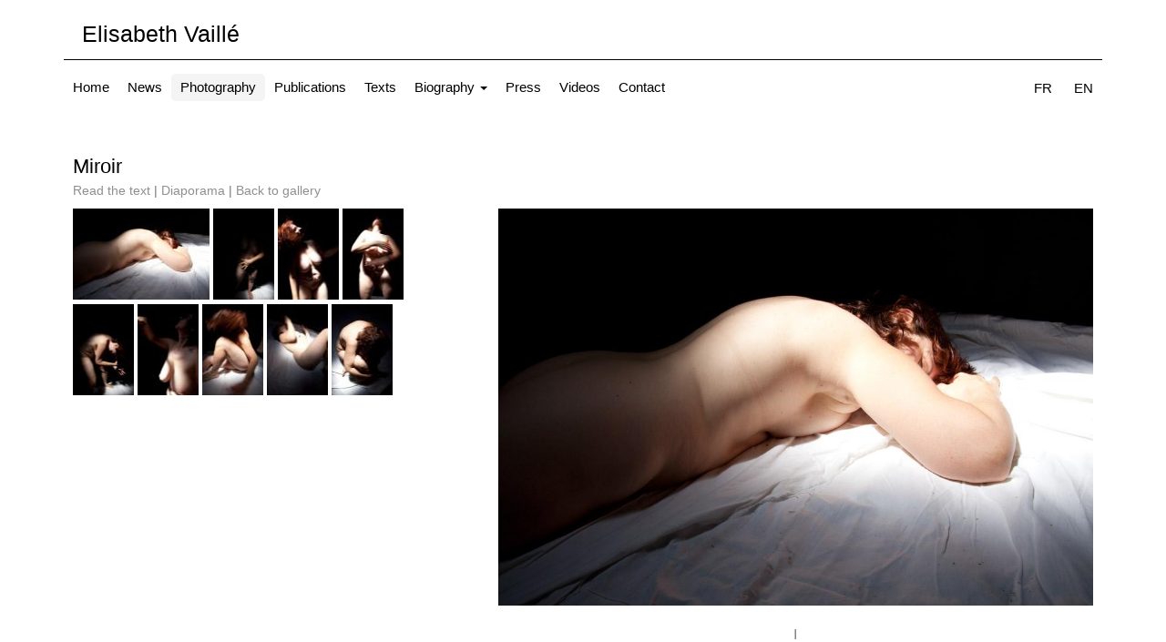

--- FILE ---
content_type: text/html; charset=UTF-8
request_url: https://elisabethvaille.com/en_GB/affiche3/miroir
body_size: 3297
content:

<!DOCTYPE html>
<html lang="en-GB">
    <head>
        <meta charset="utf-8"/>        <meta name="viewport" content="width=device-width, initial-scale=1.0">
        <link href="/favicon.png" type="image/x-icon" rel="icon"/><link href="/favicon.png" type="image/x-icon" rel="shortcut icon"/>        <title>Elisabeth Vaillé - Miroir</title>
        <meta name="description" content="Set of 9 photographs ( 2012 ).
Sizes and process:
Giclee process on Hahnem&amp;uuml;hle PhotoRag 315g Fine Art Baryta paper.
Different sizes.
Limited edition.
Miroir...
After dressing women for more than 15 years, nudity and the need to undress them obsess me. I come back to the essential, the ..."/>                    <link rel="canonical" href="https://elisabethvaille.com/en_GB/affiche3/miroir" />
            <link rel="alternate" href="https://elisabethvaille.com/fr_FR/affiche3/miroir" hreflang="fr-fr" />
            <link rel="alternate" href="https://elisabethvaille.com/en_GB/affiche3/miroir" hreflang="en-gb" />
               
        <meta name="author" content="Elisabeth Vaillé">
        <meta name="keywords" content=" elisabethvaillé, elisabeth vaillé, photographie Inde, photographie Camargue, Mother India, Arles, Latcho Drom, Elisabeth Vaillé, elisabethvaille, Elisabeth Vaille," />

        <noscript>
        Pour accéder à toutes les fonctionnalités de ce site, <b>vous devez activer JavaScript</b>.
    Voici les <a href="http://www.enable-javascript.com/fr/" target="_blank"> instructions pour activer JavaScript dans votre navigateur Web</a>.
        </noscript>
    <link rel="preload" href="/opensans/opensans.woff2" as="font" type="font/woff2" crossorigin>
    <!-- CSS -->
    <link rel="stylesheet" href="https://maxcdn.bootstrapcdn.com/bootstrap/3.3.7/css/bootstrap.min.css" integrity="sha384-BVYiiSIFeK1dGmJRAkycuHAHRg32OmUcww7on3RYdg4Va+PmSTsz/K68vbdEjh4u" crossorigin="anonymous">    
    <link rel="stylesheet" href="/css/monstyle.css"/>          
    <link rel="stylesheet" href="/css/colorbox/colorbox.css"/>  

	<!-- Global site tag (gtag.js) - Google Analytics -->
	<script async src="https://www.googletagmanager.com/gtag/js?id=UA-108299298-1"></script>
	<script>
	  window.dataLayer = window.dataLayer || [];
	  function gtag(){dataLayer.push(arguments);}
	  gtag('js', new Date());

	  gtag('config', 'UA-108299298-1');
	</script>
	
</head>
<body>
    <div class="site-container"> 
        <div class="site-pusher"> 
            <div class="container"> 
                <div id="banniere">
                                            <div id="logo_nom" class="img-responsive">
                            <p><a href="/en_GB/accueil">Elisabeth Vaillé</a></p>
                        </div>
                                    </div>

                <header class="header">
                    <div id="ordi">                        
                        <div class="row">
                            <div class="col-md-10">                            
                                <nav class="navbar navbar-default">
                                    <ul class="nav navbar-nav">                                       
                                        <li ><a href="/en_GB/accueil">Home</a></li>
<li ><a href="/en_GB/actualites">News</a></li>
<li  class="active"><a href="/en_GB/seriephotos">Photography</a></li>
<li ><a href="/en_GB/livre">Publications</a></li>
<li ><a href="/en_GB/textes">Texts</a></li>
<li >
    <a href="#" class=" dropdown-toggle" data-toggle="dropdown" role="button" aria-expanded="false">Biography <span class="caret"></span></a>
    <ul class="dropdown-menu" role="menu">
        <li><a href="/en_GB/notice">Short Biography</a></li>
       <li ><a href="/en_GB/biographie">Full Biography</a></li> 
    </ul>
</li>
<li><a href="/en_GB/presse">Press</a></li>
<li ><a href="/en_GB/video">Videos</a></li>
<li ><a href="/en_GB/contact">Contact</a>   
                                    </ul>
                                </nav>                           
                            </div>
                            <div class="col-md-2">
                                <div  class="pull-right">
                                    
<ul class="menu_langues">     
    <li class="langues"><a href="/fr_FR/affiche3/miroir">FR</a></li>
    <li class="langues"><a href="/en_GB/affiche3/miroir">EN</a></li>
</ul> 
                                </div>
                            </div>
                        </div>
                    </div>
                    <div id="mobile">
                        <a href="#" class="header_icon" id="header_icon"></a>
                        <a href="#" class="header_logo">Elisabeth Vaillé</a>  
                        <div  class="pull-right">
                            
<ul class="menu_langues">     
    <li class="langues"><a href="/fr_FR/affiche3/miroir">FR</a></li>
    <li class="langues"><a href="/en_GB/affiche3/miroir">EN</a></li>
</ul>  
                        </div>
                        <nav class="menu">
                            <div class="entete"><h1>Elisabeth Vaillé</h1>
</div>


<a href="/en_GB/accueil">Home</a><a href="/en_GB/actualites">News</a><a href="/en_GB/seriephotos">Photography</a><a href="/en_GB/livre">Publications</a><a href="/en_GB/textes">Texts</a><a href="/en_GB/notice">Short Biography</a><a href="/en_GB/biographie">Biography</a><a href="/en_GB/presse">Press</a><a href="/en_GB/video">Videos</a><a href="/en_GB/contact">Contact</a>






 
                        </nav>
                    </div>                                           
                </header>

                <div class="site-content">
                     
                                         

<div id="ordi">
    <div class="row" id="affiche3">
        <h1>Miroir<br/><small><a href="#texte_grand">Read the text</a> | <a class="group4" href="../../mesdocuments/photographies/photos/grandes/505.jpg">Diaporama</a>  | <a href="/en_GB/seriephotos">Back to gallery</a></small></h1>

        <div id="vignettes" class="col-md-4">
                                            <li>
                    <div class="titre" style="display:none;"></div>
                    <div class="commentaire" style="display:none;"><p style="text-align: center;">&nbsp;</p>
<p style="text-align: center;"><span style="font-size: 12pt;">I</span></p></div>
                    <a  class="lien" href="../../mesdocuments/photographies/photos/grandes/496.jpg">
                        <img src="/img/../mesdocuments/photographies/photos/petites/496.jpg" width="150" height="100" alt=""/>                    </a>                     
                </li>
                                            <li>
                    <div class="titre" style="display:none;"></div>
                    <div class="commentaire" style="display:none;"><p style="text-align: center;">&nbsp;</p>
<p style="text-align: center;"><span style="font-size: 12pt;">II</span></p></div>
                    <a  class="lien" href="../../mesdocuments/photographies/photos/grandes/497.jpg">
                        <img src="/img/../mesdocuments/photographies/photos/petites/497.jpg" width="67" height="100" alt=""/>                    </a>                     
                </li>
                                            <li>
                    <div class="titre" style="display:none;"></div>
                    <div class="commentaire" style="display:none;"><p style="text-align: center;">&nbsp;</p>
<p style="text-align: center;"><span style="font-size: 12pt;">III</span></p></div>
                    <a  class="lien" href="../../mesdocuments/photographies/photos/grandes/498.jpg">
                        <img src="/img/../mesdocuments/photographies/photos/petites/498.jpg" width="67" height="100" alt=""/>                    </a>                     
                </li>
                                            <li>
                    <div class="titre" style="display:none;"></div>
                    <div class="commentaire" style="display:none;"><p style="text-align: center;">&nbsp;</p>
<p style="text-align: center;"><span style="font-size: 12pt;">IV</span></p></div>
                    <a  class="lien" href="../../mesdocuments/photographies/photos/grandes/499.jpg">
                        <img src="/img/../mesdocuments/photographies/photos/petites/499.jpg" width="67" height="100" alt=""/>                    </a>                     
                </li>
                                            <li>
                    <div class="titre" style="display:none;"></div>
                    <div class="commentaire" style="display:none;"><p style="text-align: center;">&nbsp;</p>
<p style="text-align: center;"><span style="font-size: 12pt;">V</span></p></div>
                    <a  class="lien" href="../../mesdocuments/photographies/photos/grandes/500.jpg">
                        <img src="/img/../mesdocuments/photographies/photos/petites/500.jpg" width="67" height="100" alt=""/>                    </a>                     
                </li>
                                            <li>
                    <div class="titre" style="display:none;"></div>
                    <div class="commentaire" style="display:none;"><p style="text-align: center;">&nbsp;</p>
<p style="text-align: center;"><span style="font-size: 12pt;">VI</span></p></div>
                    <a  class="lien" href="../../mesdocuments/photographies/photos/grandes/501.jpg">
                        <img src="/img/../mesdocuments/photographies/photos/petites/501.jpg" width="67" height="100" alt=""/>                    </a>                     
                </li>
                                            <li>
                    <div class="titre" style="display:none;"></div>
                    <div class="commentaire" style="display:none;"><p style="text-align: center;">&nbsp;</p>
<p style="text-align: center;"><span style="font-size: 12pt;">VII</span></p></div>
                    <a  class="lien" href="../../mesdocuments/photographies/photos/grandes/502.jpg">
                        <img src="/img/../mesdocuments/photographies/photos/petites/502.jpg" width="67" height="100" alt=""/>                    </a>                     
                </li>
                                            <li>
                    <div class="titre" style="display:none;"></div>
                    <div class="commentaire" style="display:none;"><p style="text-align: center;">&nbsp;</p>
<p style="text-align: center;"><span style="font-size: 12pt;">VIII</span></p></div>
                    <a  class="lien" href="../../mesdocuments/photographies/photos/grandes/504.jpg">
                        <img src="/img/../mesdocuments/photographies/photos/petites/504.jpg" width="67" height="100" alt=""/>                    </a>                     
                </li>
                                            <li>
                    <div class="titre" style="display:none;"></div>
                    <div class="commentaire" style="display:none;"><p style="text-align: center;">&nbsp;</p>
<p style="text-align: center;"><span style="font-size: 12pt;">IX</span></p></div>
                    <a  class="lien" href="../../mesdocuments/photographies/photos/grandes/505.jpg">
                        <img src="/img/../mesdocuments/photographies/photos/petites/505.jpg" width="67" height="100" alt=""/>                    </a>                     
                </li>
                    </div>
    </div>
    <div class="clearfix"></div><br/>
    <div id="texte_grand">
        <p>Set of 9 photographs ( 2012 ).</p>
<p><strong>Sizes and process:</strong></p>
<p>Giclee process on Hahnem&uuml;hle PhotoRag 315g Fine Art Baryta paper.</p>
<p>Different sizes.</p>
<p>Limited edition.</p>
<p><span style="font-size: 12pt;"><em><strong>Miroir...</strong></em></span></p>
<p><em>After dressing women for more than 15 years, nudity and the need to undress them obsess me. I come back to the essential, the human. This series of 9 photographs is my first nude session.</em></p>
<p>&nbsp;</p> 
    </div>
    <div style="display:none;">
                    <a class="group4" href="../../mesdocuments/photographies/photos/grandes/496.jpg"> </a> 
                    <a class="group4" href="../../mesdocuments/photographies/photos/grandes/497.jpg"> </a> 
                    <a class="group4" href="../../mesdocuments/photographies/photos/grandes/498.jpg"> </a> 
                    <a class="group4" href="../../mesdocuments/photographies/photos/grandes/499.jpg"> </a> 
                    <a class="group4" href="../../mesdocuments/photographies/photos/grandes/500.jpg"> </a> 
                    <a class="group4" href="../../mesdocuments/photographies/photos/grandes/501.jpg"> </a> 
                    <a class="group4" href="../../mesdocuments/photographies/photos/grandes/502.jpg"> </a> 
                    <a class="group4" href="../../mesdocuments/photographies/photos/grandes/504.jpg"> </a> 
                    <a class="group4" href="../../mesdocuments/photographies/photos/grandes/505.jpg"> </a> 
            </div>
</div>

<div id="mobile">
    <h1 id="haut">Miroir<br/><small><a href="#texte_petit">Read the text</a> | <a href="/en_GB/seriephotos">Back to gallery</a></small></h1>
    <div>       
                    <div class="vignette">
                <img src="/img/../mesdocuments/photographies/photos/grandes/496.jpg" class="img img-responsive" alt=""/>                 
                <div class="titre"></div>
                <div class="commentaire"><p style="text-align: center;">&nbsp;</p>
<p style="text-align: center;"><span style="font-size: 12pt;">I</span></p></div>                    
            </div>
                    <div class="vignette">
                <img src="/img/../mesdocuments/photographies/photos/grandes/497.jpg" class="img img-responsive" alt=""/>                 
                <div class="titre"></div>
                <div class="commentaire"><p style="text-align: center;">&nbsp;</p>
<p style="text-align: center;"><span style="font-size: 12pt;">II</span></p></div>                    
            </div>
                    <div class="vignette">
                <img src="/img/../mesdocuments/photographies/photos/grandes/498.jpg" class="img img-responsive" alt=""/>                 
                <div class="titre"></div>
                <div class="commentaire"><p style="text-align: center;">&nbsp;</p>
<p style="text-align: center;"><span style="font-size: 12pt;">III</span></p></div>                    
            </div>
                    <div class="vignette">
                <img src="/img/../mesdocuments/photographies/photos/grandes/499.jpg" class="img img-responsive" alt=""/>                 
                <div class="titre"></div>
                <div class="commentaire"><p style="text-align: center;">&nbsp;</p>
<p style="text-align: center;"><span style="font-size: 12pt;">IV</span></p></div>                    
            </div>
                    <div class="vignette">
                <img src="/img/../mesdocuments/photographies/photos/grandes/500.jpg" class="img img-responsive" alt=""/>                 
                <div class="titre"></div>
                <div class="commentaire"><p style="text-align: center;">&nbsp;</p>
<p style="text-align: center;"><span style="font-size: 12pt;">V</span></p></div>                    
            </div>
                    <div class="vignette">
                <img src="/img/../mesdocuments/photographies/photos/grandes/501.jpg" class="img img-responsive" alt=""/>                 
                <div class="titre"></div>
                <div class="commentaire"><p style="text-align: center;">&nbsp;</p>
<p style="text-align: center;"><span style="font-size: 12pt;">VI</span></p></div>                    
            </div>
                    <div class="vignette">
                <img src="/img/../mesdocuments/photographies/photos/grandes/502.jpg" class="img img-responsive" alt=""/>                 
                <div class="titre"></div>
                <div class="commentaire"><p style="text-align: center;">&nbsp;</p>
<p style="text-align: center;"><span style="font-size: 12pt;">VII</span></p></div>                    
            </div>
                    <div class="vignette">
                <img src="/img/../mesdocuments/photographies/photos/grandes/504.jpg" class="img img-responsive" alt=""/>                 
                <div class="titre"></div>
                <div class="commentaire"><p style="text-align: center;">&nbsp;</p>
<p style="text-align: center;"><span style="font-size: 12pt;">VIII</span></p></div>                    
            </div>
                    <div class="vignette">
                <img src="/img/../mesdocuments/photographies/photos/grandes/505.jpg" class="img img-responsive" alt=""/>                 
                <div class="titre"></div>
                <div class="commentaire"><p style="text-align: center;">&nbsp;</p>
<p style="text-align: center;"><span style="font-size: 12pt;">IX</span></p></div>                    
            </div>
            </div>
    <br/>
    <div id="texte_petit">
        <p>Set of 9 photographs ( 2012 ).</p>
<p><strong>Sizes and process:</strong></p>
<p>Giclee process on Hahnem&uuml;hle PhotoRag 315g Fine Art Baryta paper.</p>
<p>Different sizes.</p>
<p>Limited edition.</p>
<p><span style="font-size: 12pt;"><em><strong>Miroir...</strong></em></span></p>
<p><em>After dressing women for more than 15 years, nudity and the need to undress them obsess me. I come back to the essential, the human. This series of 9 photographs is my first nude session.</em></p>
<p>&nbsp;</p> 
    </div>
    <div class="haut_retour">       
        <small><a href="#haut">Top of page</a> | <a href="/en_GB/seriephotos">Back to gallery</a></small>
    </div>
</div>

 

 
 


                    <footer>
                        <div id="footer_page" class="row">
    <div class=" col-md-5 social" > 
                    <a href="https://www.facebook.com/elisabethvaillephotography/" target="_blank" class="fb"><img src="https://elisabethvaille.com/img/blank.gif" width="1" height="1" alt="facebook"/></a> 
                            <a href="https://www.instagram.com/elisabethvaille/"  target="_blank" class="instagram"><img src="https://elisabethvaille.com/img/blank.gif" width="1" height="1" alt="instagram"/></a>
         
                    <a href="https://www.pinterest.fr/elisabethvaille/"  target="_blank" class="pinterest"><img src="https://elisabethvaille.com/img/blank.gif" width="1" height="1" alt="pinterest"/></a>
                            <a href="https://twitter.com/ElisabethVaille" target="_blank" class="tt"><img src="https://elisabethvaille.com/img/blank.gif" alt="twitter"/></a>        
                            <a href="https://www.youtube.com/channel/UCu-RrOY7cp9_Ck-2vwfxaDw" target="_blank" class="youtube"><img src="https://elisabethvaille.com/img/blank.gif" width="1" height="1" alt="youtube"/></a> 
                            <a href="https://www.linkedin.com/in/elisabeth-vaillé-11168214a/"  target="_blank" class="ln"><img src="https://elisabethvaille.com/img/blank.gif" width="1" height="1" alt="linkedin"/></a>
           
         
         
           </div> 
          
    <div class="copyright" > 
        © Elisabeth Vaillé  2017 - 2026    </div>
</div>
                    </footer>
                </div>

            </div><!-- Fin du container -->

            <div class="site-cache" id="site-cache"></div>
        </div><!-- Fin du site-pusher -->
    </div><!-- Fin du site-container -->

        <script src="https://code.jquery.com/jquery-3.2.1.min.js" integrity="sha256-hwg4gsxgFZhOsEEamdOYGBf13FyQuiTwlAQgxVSNgt4=" crossorigin="anonymous"></script>
    <script src="https://maxcdn.bootstrapcdn.com/bootstrap/3.3.7/js/bootstrap.min.js" integrity="sha384-Tc5IQib027qvyjSMfHjOMaLkfuWVxZxUPnCJA7l2mCWNIpG9mGCD8wGNIcPD7Txa" crossorigin="anonymous"></script> 
    <script src="/js/colorbox/jquery.colorbox-min.js"></script><script src="/js/affichage/charge_affiche3.min.js"></script><script> 
$(document).ready(function(){
$(".group4").colorbox({rel:'group4', slideshow:true, width:"95%", height:"95%",slideshowSpeed :4500});
});

</script><script> 
    (function($){
    $('#header_icon').click(function(e){
    e.preventDefault();
    $('body').toggleClass('with-sidebar');
    });

    $('#site-cache').click(function(e){
    $('body').removeClass('with-sidebar');
    })
    })(jQuery);
    </script>   

</body>
</html>




--- FILE ---
content_type: text/css
request_url: https://elisabethvaille.com/css/monstyle.css
body_size: 3284
content:
#cboxOverlay{background:#fff;opacity:1 !important}#cboxLoadedContent{background:#fff}.scrollbar{float:left;height:300px;overflow:auto;margin:25px 0}.force-overflow{margin:0 20px 20px 20px}#style::-webkit-scrollbar-track{-webkit-box-shadow:inset 0 0 6px rgba(0,0,0,0.3);border-radius:10px;background-color:#F5F5F5}#style::-webkit-scrollbar{width:12px;background-color:#F5F5F5}#style::-webkit-scrollbar-thumb{border-radius:10px;-webkit-box-shadow:inset 0 0 6px rgba(0,0,0,0.3);background-color:#000}.btn-primary{color:#fff;background-color:#000;border-color:none}.btn-primary:focus,.btn-primary.focus{color:#fff;background-color:black;border-color:#000}.btn-primary:hover{color:#fff;background-color:black;border-color:#000}.btn-primary:active,.btn-primary.active,.open>.dropdown-toggle.btn-primary{color:#fff;background-color:black;border-color:#000}.btn-primary:active:hover,.btn-primary.active:hover,.open>.dropdown-toggle.btn-primary:hover,.btn-primary:active:focus,.btn-primary.active:focus,.open>.dropdown-toggle.btn-primary:focus,.btn-primary:active.focus,.btn-primary.active.focus,.open>.dropdown-toggle.btn-primary.focus{color:#fff;background-color:#000;border-color:none}.text-primary{color:#000}.dropdown-menu>.active>a{color:#fff;background-color:black;border-color:#000}.container{max-width:1170px;margin:0 auto}.site-content{padding:10px}html{font-size:62.5%}body{font-family:"Open Sans",sans-serif;font-size:1.5rem}h1{font-size:2.2rem;color:#000}h1 span{font-size:1.4rem;color:#000}h2{font-size:2.0rem;color:#000}h3{font-size:2.0rem}h4{font-size:1.8rem}p{text-align:justify}html,body{line-height:1.4;height:100%;margin:0;padding:0}a{text-decoration:none;color:#8F8F8F}a:hover{color:#434343;text-decoration:none}#mobile{display:none}#ordi{display:block}.haut_retour{margin:10px;text-align:center}.haut_retour a,.suite a{color:#000;font-size:1.1rem}.lien a{color:#000;display:block;text-align:center}@media only screen and (max-width: 750px){#ordi{display:none}#mobile{display:block}body{font-size:1.3rem}h1{font-size:2.2rem;color:#000;text-align:center}h2{font-size:2.0rem;color:#000}h3{font-size:1.8rem}h4{font-size:1.6rem}.suite a{color:#000;display:block;text-align:center}}blockquote{color:#2b2b2b;font-size:1.3rem;font-style:normal;font-variant:normal;font-weight:normal;letter-spacing:normal;border-left:1px solid #000;margin:0 10px 20px 10px;padding:10px 20px}blockquote a{font-weight:bold}#logo_nom{border-bottom:1px solid #000;font-size:25px;color:#000;font-weight:200;padding:20px 20px 0 20px}#logo_nom a{text-decoration:none;color:#000}#logo_image p{margin:-70px 0 5px 15px}#logo_image a{font-size:40px;color:#fff;font-weight:200}#logo_image a:hover{text-decoration:none}.logo_petit{font-family:Times New Roman, Times, serif;font-size:14px;color:#000;font-variant:small-caps;font-weight:800}@media only screen and (max-width: 750px){#banniere{display:none}}.navbar-default{background:none;border:none;padding-bottom:5px;margin-top:5px}.navbar-default .navbar-nav>li>a{border-radius:5px;height:30px;padding:5px 10px;margin-top:10px;color:#000}.navbar-default .navbar-nav>.active>a,.navbar-default .navbar-nav>li>a:hover,.navbar-default .navbar-nav>li>a:focus{color:#000;background:#f4f4f4}@media only screen and (max-width: 750px){.header{background-color:#000;margin:0 -20px}.header_logo{color:#fff;font-size:1.8rem;line-height:50px}.site-container{height:100%;overflow:hidden}.site-pusher{height:100%;-moz-transition-duration:0.3s;-o-transition-duration:0.3s;-webkit-transition-duration:0.3s;transition-duration:0.3s;-moz-transform:translateX(0px);-ms-transform:translateX(0px);-webkit-transform:translateX(0px);transform:translateX(0px)}.site-content{padding-top:0;overflow-y:scroll;position:absolute;top:50px;left:0;right:0;bottom:0;-webkit-overflow-scrolling:touch;background-color:#fff}.header_icon{position:relative;display:block;float:left;width:55px;height:50px;cursor:pointer}.header_icon::after{content:'';position:absolute;display:block;width:1.6rem;height:0;box-shadow:0 10px 0 1px #fff, 0 16px 0 1px #fff, 0 22px 0 1px #fff;top:8px;left:20px}.menu{position:absolute;left:0;top:0;bottom:0;background-color:#000;width:250px;height:100%;-moz-transform:translateX(-250px);-ms-transform:translateX(-250px);-webkit-transform:translateX(-250px);transform:translateX(-250px)}.menu a{display:block;height:40px;text-align:center;line-height:40px;border-bottom:1px solid #fff;color:#fff}.with-sidebar .site-pusher{-moz-transform:translateX(250px);-ms-transform:translateX(250px);-webkit-transform:translateX(250px);transform:translateX(250px)}.with-sidebar .site-cache{position:absolute;top:0;left:0;right:0;bottom:0;background-color:rgba(0,0,0,0.6)}.entete h1{color:#fff;font-size:1.8rem}}.menu_langues{margin-top:20px}li.langues{display:inline;margin:0 10px}li.langues a{color:#000}li.langues a:hover{color:#000;background:#f4f4f4}@media screen and (max-width: 750px){.menu_langues{margin:0 25px 0 0;color:#fff;font-size:1.5rem;line-height:50px}.menu_langues a:hover{color:#ff0}li.langues{display:inline}li.langues a{color:#fff}}#footer_page{clear:both;margin-top:20px;background:#fff;border-top:1px solid #000}#footer_page div.social{margin-top:-5px}#footer_page div.social a{background:url(../img/reseaux21.png) no-repeat;display:inline-block;margin:10px 0}#footer_page div.social a img{width:21px;height:21px}#footer_page div.social a.fb{background-position:0 -125px;transition:all 0.3s cubic-bezier(0.25, 0.8, 0.25, 1)}#footer_page div.social a.fb:hover{background-position:0 -147px}#footer_page div.social a.youtube{background-position:-63px -125px;transition:all 0.3s cubic-bezier(0.25, 0.8, 0.25, 1)}#footer_page div.social a.youtube:hover{background-position:-63px -148px}#footer_page div.social a.ln{background-position:-84px -125px;transition:all 0.3s cubic-bezier(0.25, 0.8, 0.25, 1)}#footer_page div.social a.ln:hover{background-position:-84px -147px}#footer_page div.social a.tt{background-position:-126px -125px;transition:all 0.3s cubic-bezier(0.25, 0.8, 0.25, 1)}#footer_page div.social a.tt:hover{background-position:-126px -147px}#footer_page div.social a.pinterest{background-position:-21px -125px;transition:all 0.3s cubic-bezier(0.25, 0.8, 0.25, 1)}#footer_page div.social a.pinterest:hover{background-position:-21px -147px}#footer_page div.social a.instagram{background-position:-42px -125px;transition:all 0.3s cubic-bezier(0.25, 0.8, 0.25, 1)}#footer_page div.social a.instagram:hover{background-position:-42px -147px}#footer_page div.social a.vimeo{background-position:-105px -125px;transition:all 0.3s cubic-bezier(0.25, 0.8, 0.25, 1)}#footer_page div.social a.vimeo:hover{background-position:-105px -147px}#footer_page div.social a.wiki{background-position:-167px 3px;transition:all 0.3s cubic-bezier(0.25, 0.8, 0.25, 1)}#footer_page div.social a.wiki:hover{background-position:-188px 3px}#footer_page div.copyright{margin-top:9px;text-align:right;color:#000}#footer_page div.newsletter{margin-top:9px;color:#000;float:left}@media screen and (max-width: 750px){#footer_page div.copyright{float:left;margin-left:20px}#footer_page div.newsletter{margin-left:20px}}.actualites{margin:30px 0 30px 0;border-bottom:1px dotted #000;padding-bottom:20px}#bloc .actualites:last-child{border:none;margin-bottom:0;padding-bottom:0}.actualites .titre,.actualites .description h1{font-size:20px;text-align:center;color:#000;padding-bottom:5px;font-weight:bold}.actualites .periode,.actualites .description h2{font-size:15px;text-align:center;color:#000;font-weight:bold;margin-bottom:15px}.actualites .lieu p,.actualites .description h3{font-size:12px;color:#000;text-align:center;margin-bottom:15px}.actualites .description h1,.actualites .description h2,.actualites .description h3{text-align:left;margin:3px 0}.actualites img{margin:5px auto}@media screen and (max-width: 768px){.actualites .titre,.actualites .description h1{font-size:14px}.lieu p{text-align:center}.actualites .periode,.actualites .description h2{font-size:11px}.actualites .lieu,.actualites .description h3{font-size:10px}.actualites .description p{text-align:justify}}section{text-align:center}galerie{margin:1px auto;-moz-column-gap:5px;-webkit-column-gap:5px;column-gap:5px;text-decoration:none;padding:1rem;color:#424242;display:inline-block}.travail img{width:100%;height:auto;margin:0 auto 5px auto}#travailencours{margin:0 auto}#presentation p{text-align:center}vignette{text-align:center}@media screen and (max-width: 768px){galerie{width:90% !important;margin-top:10%}}.titre{text-align:center;font-size:15px;color:#000;font-weight:bold;margin:5px 0}.commentaire p{text-align:center;font-size:11px;line-height:11px;color:#808080}.vignette img{margin:0 auto 10px auto}@media screen and (min-width: 768px){.liste_series{display:-webkit-flex;display:-ms-flexbox;display:flex;-webkit-flex-wrap:wrap;-ms-flex-wrap:wrap;flex-wrap:wrap}.liste_series>div{margin:auto 5px;width:24%;padding:10px}.vignette:hover{box-shadow:0 1px 3px rgba(0,0,0,0.3),0 1px 2px rgba(0,0,0,0.3);background:#f9f9f9}}@media screen and (max-width: 768px){.vignette{width:100%;height:auto;text-decoration:none;padding:2rem;border-bottom:1px solid #f1f1f1;display:inline-block}}@media screen and (min-width: 768px){#affiche1{display:-webkit-flex;display:-ms-flexbox;display:flex;-webkit-flex-wrap:wrap;-ms-flex-wrap:wrap;flex-wrap:wrap;margin:0;padding:0;flex-direction:row;align-items:center}#affiche1 .vignette{padding:1px}#affiche1 .vignette:hover{box-shadow:none}#affiche1 .lien img:hover{box-shadow:0 14px 28px rgba(0,0,0,0.25),0 10px 10px rgba(0,0,0,0.2)}}#affiche2{padding:0}#affiche2 main{-moz-column-gap:2px;-webkit-column-gap:2px;column-gap:2px;text-align:center}#affiche2 li a{display:block;text-align:center}#affiche2 main li{text-decoration:none;display:inline-block;color:#424242;box-shadow:0 1px 3px rgba(0,0,0,0.12),0 1px 2px rgba(0,0,0,0.24);margin-bottom:10px;transition:all 0.3s cubic-bezier(0.25, 0.8, 0.25, 1)}#affiche2 main li:hover{box-shadow:0 14px 28px rgba(0,0,0,0.25),0 10px 10px rgba(0,0,0,0.2)}#affiche3{width:100%;margin:0 auto}#affiche3 #vignettes{float:left;padding:0 10px 0 0}#affiche3 #vignettes li{list-style-type:none;display:inline-block}#affiche3 #vignettes a img{margin-bottom:5px}#affiche3 #vignettes a img:hover{box-shadow:0 14px 28px rgba(0,0,0,0.25),0 10px 10px rgba(0,0,0,0.2)}.item .vignette a img{margin-bottom:5px}.item .vignette{box-shadow:none}.item .vignette a img:hover{box-shadow:0 14px 28px rgba(0,0,0,0.25),0 10px 10px rgba(0,0,0,0.2)}.elastislide-carousel #ruban{max-height:none !important}.item>.vignette img{padding:0;margin:0}.elastislide-wrapper nav span{background:#000 url(../img/elastislide/nav.png) no-repeat 4px 3px}.elastislide-wrapper{box-shadow:1px 1px 3px rgba(0,0,0,0.8)}.elastislide-carousel ul li .vignette a img{margin:auto}.mb-wrapper{border:5px solid #000}.mb-active-slider{border-color:#000}.mb-inside p{margin-top:5px;text-align:center;color:#000;font-size:13px}#haut_video h1{text-align:center}video{width:100%;height:auto}#video{margin:0 auto;max-width:100%}#video-container{position:relative;padding-bottom:50%;padding-top:30px;height:0;overflow:hidden}#video-container iframe{position:absolute;top:0;left:0;width:100%;height:100%}img#grandeimage{-moz-box-shadow:4px 4px 3px 0px #808080;-webkit-box-shadow:4px 4px 3px 0px #808080;-o-box-shadow:4px 4px 3px 0px #808080;box-shadow:4px 4px 3px 0px #808080;filter:progid:DXImageTransform.Microsoft.Shadow(color=#808080, Direction=134, Strength=3)}#prix{color:#000}#paypal{margin:20px;text-align:center}#feuilleter{color:#000;text-align:center;margin-top:20px}#image_livre{color:#000;text-align:center;margin-top:20px}.centrelivre{text-align:center;height:70%;width:100%;margin:0 auto;margin-top:50vh;transform:translateY(-50%)}#raison{color:#e8e8e8;font-size:30px;text-align:center}#explication{margin-top:20px;color:#b1b1b1;font-size:11px;text-align:center}.biographie{margin-bottom:20px}.biographie p{margin-bottom:10px}.biographie ul{padding-left:10px;border-left:1px solid #000;line-height:25px}.biographie li{line-height:30px;list-style-type:none}.biographie li span{padding-right:5px}.biographie h1{font-size:18px;font-weight:bolder}@media screen and (max-width: 768px){#biographiemenu{display:none}.biographie{margin:0 10px}#biotelecharger{text-align:center}#biotelecharger a,#biotelecharger h1{text-align:center;display:none}}@media screen and (min-width: 768px){.liste_textes{display:-webkit-flex;display:-ms-flexbox;display:flex;-webkit-flex-wrap:wrap;-ms-flex-wrap:wrap;flex-wrap:wrap;-moz-column-count:3;-webkit-column-count:3;column-count:3}.liste_textes>.textes{margin:auto 5px;width:32%}.margetextes{padding:0}.textes{-moz-column-gap:10px;-webkit-column-gap:10px;column-gap:10px;text-decoration:none;padding:1rem;color:#424242;box-shadow:0 1px 3px rgba(0,0,0,0.12),0 1px 2px rgba(0,0,0,0.24);display:inline-block;transition:all 0.3s cubic-bezier(0.25, 0.8, 0.25, 1)}.textes:hover{box-shadow:0 14px 28px rgba(0,0,0,0.25),0 10px 10px rgba(0,0,0,0.2)}}.textes img{float:left;margin:2% 3%;border-radius:5px}.textes .auteurdate{border-left:1px solid #ccc;padding:0 3%;font-size:11px;margin:0 3%}.textes .title{font-size:12px;font-weight:bold;color:#000;margin:3% 0 2% 4%}.textes_mobile{display:block}.haut_retour{display:none}@media screen and (max-width: 768px){.textes,.textes:hover{margin-top:1%;width:90%;height:auto;text-decoration:none;padding:1rem;color:#424242;box-shadow:0 1px 3px rgba(0,0,0,0.12),0 1px 2px rgba(0,0,0,0.24);display:inline-block;transition:none}.margetextes{text-align:center}.textes_mobile{display:none}.haut_retour{display:block}#mobile .biographie ul{border:none}}.livredetails{float:left;width:40%;margin:1%}#image img{margin:6% 0;border-radius:5px}#titre{margin:0 auto}#titre blockquote{margin:0 auto}#titre h4{margin:15px 0;color:#000;text-align:left;font-size:17px}#retour{margin:20px;text-align:right}@media screen and (max-width: 768px){#mobile{display:block;text-align:center}#titre{margin-bottom:10px}#titre h4{text-align:center}#image{margin:5% auto}#image img{margin:auto}}#contact div.input,#contact div.select,#contact div.textarea{clear:both;padding:2px 0;margin:10px 0}#contact label{display:block}#contact div.input input,#contact div.textarea textarea{border:1px solid #000;background:#f0f0f0;border-radius:5px;padding:5px 7px}.liens header{font-weight:bold}.liens p{font-style:oblique;font-size:13px;line-height:13px}div.liens span.site{font-size:13px;line-height:13px}#contact hr{display:none}@media screen and (max-width: 768px){#contact hr{display:block}}


--- FILE ---
content_type: application/javascript
request_url: https://elisabethvaille.com/js/affichage/charge_affiche3.min.js
body_size: 358
content:
jQuery(function($){var liens=$("#vignettes li").find("a.lien"),premierLien=liens.eq(0);var commentaires=$("#vignettes li").find(".commentaire"),premierCommentaire=commentaires.eq(0);var titres=$("#vignettes li").find(".titre"),premierTitre=titres.eq(0);$("#vignettes").after($(document.createElement("div")).attr("id","visionneuse").attr({class:"col-md-7 col-md-offset-1"}).css('padding',0).append($(document.createElement("img")).attr({alt:"",src:premierLien.attr("href"),class:"img img-responsive"}).css('margin','0 auto')).append($(document.createElement("div")).attr("class",'titre').html(premierTitre.html())).append($(document.createElement("div")).attr("class",'commentaire').html(premierCommentaire.html())));var visionneuse=$("#visionneuse"),grandeImage=visionneuse.children("img");letitre=visionneuse.children(".titre");lecommentaire=visionneuse.children(".commentaire");liens.click(function(e){e.preventDefault();target=$(this).attr("href");if(grandeImage.attr("src")===target)
return;grandeImage.attr("src",target);image=$(this).parent();lecommentaire.html(image.children(".commentaire").html());letitre.html(image.children(".titre").html());});});
